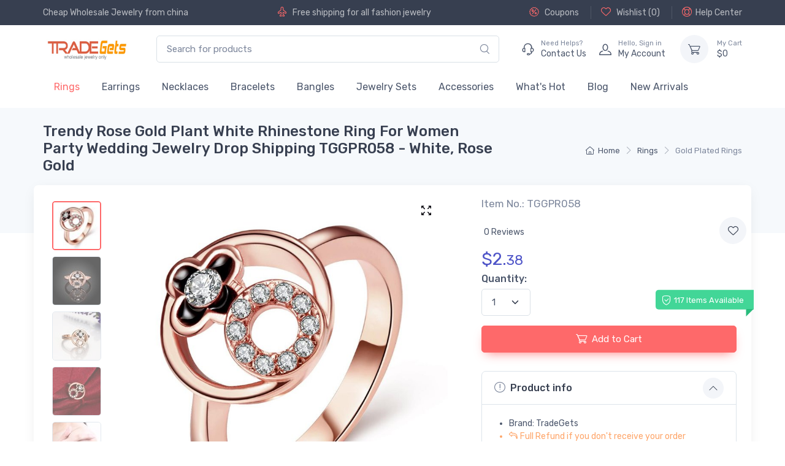

--- FILE ---
content_type: text/html;charset=UTF-8
request_url: https://www.tradegets.com/trendy-rose-gold-plant-white-rhinestone-ring-for-women-party-wedding-jewelry-drop-shipping-i-2565.html
body_size: 14521
content:
<!DOCTYPE html>
<html lang="en" >
<head>
    <meta charset="utf-8">
    <title>Wholesale Trendy Rose Gold Plant White Rhinestone Ring For Women Party Wedding Jewelry Drop Shipping TGGPR058</title>
    <meta name="keywords" content="wholesale trendy rose gold plant white rhinestone ring for women party wedding jewelry drop shipping, gold plated rings, tradegets"/>
    <meta name="description" content="Buy trendy rose gold plant white rhinestone ring for women party wedding jewelry drop shipping TGGPR058 with cheap price $2.38, Wholesale trendy rose gold plant white rhinestone ring for women party wedding jewelry drop shipping from china gold plated rings supplier online, best quality guarantee. Designed for online & offline retailers. Colors Include White, Rose Gold" />
    <meta name="author" content="TradeGets">
<meta name="viewport" content="width=device-width, initial-scale=1">
<meta name="ROBOTS" CONTENT="INDEX,FOLLOW">

<meta name="msapplication-TileColor" content="#ffffff">
<meta name="theme-color" content="#ffffff">

<!-- Favicon and Touch Icons-->

<link rel="apple-touch-icon" href="https://www.tradegets.com/themes/alicorn/images/TradeGets-touch-icon.png?99">
<link rel="icon" href="https://www.tradegets.com/themes/alicorn/images/favicon_TradeGets.ico?v=99" type="image/x-icon">
<link rel="shortcut icon" href="https://www.tradegets.com/themes/alicorn/images/favicon_TradeGets.ico?v=99"  />
<link rel="Bookmark" href="https://www.tradegets.com/themes/alicorn/images/favicon_TradeGets.ico?v=99">
<link rel="mask-icon" color="#fe6a6a" href="https://www.tradegets.com/themes/alicorn/images/safari-pinned-tab.svg">
<link rel="canonical" href="https://www.tradegets.com/trendy-rose-gold-plant-white-rhinestone-ring-for-women-party-wedding-jewelry-drop-shipping-i-2565.html" >

<link href="https://www.tradegets.com/themes/alicorn/assets/mycss/styles.min.css?v=99" media="screen" rel="stylesheet" >
 <style>
    @font-face {
        font-family: 'alicorn-icons';
        src: url("https://www.tradegets.com/themes/alicorn/assets/fonts/alicorn-icons.ttf") format("truetype"),
        url("https://www.tradegets.com/themes/alicorn/assets/fonts/alicorn-icons.woff") format("woff"),
        url("https://www.tradegets.com/themes/alicorn/assets/fonts/alicorn-icons.svg") format("svg");
        font-weight: normal;
        font-style: normal;
        font-display: swap;
    }
</style>
<link rel="preconnect" href="https://fonts.gstatic.com">
<link href="https://fonts.googleapis.com/css2?family=Rubik:wght@300;400;500&display=swap" rel="stylesheet">

    <meta property="og:type"          content="product" />
    <meta property="og:url"           content="https://www.tradegets.com/trendy-rose-gold-plant-white-rhinestone-ring-for-women-party-wedding-jewelry-drop-shipping-i-2565.html" />
    <meta property="og:title"         content="Wholesale Trendy Rose Gold Plant White Rhinestone Ring For Women Party Wedding Jewelry Drop Shipping TGGPR058 Only 2.38" />
    <meta property="og:description"   content="Buy trendy rose gold plant white rhinestone ring for women party wedding jewelry drop shipping TGGPR058 with cheap price $2.38, Wholesale trendy rose gold plant white rhinestone ring for women party wedding jewelry drop shipping from china gold plated rings supplier online, best quality guarantee. Designed for online & offline retailers. Colors Include White, Rose Gold" />
    <meta property="og:image"         content="https://www.tradegets.com/cdn_tgs/prod/rings/gpr/2565/wholesale-trendy-rose-gold-plant-white-rhinestone-ring-for-women-party-wedding-jewelry-drop-shipping-tggpr058_m.jpg" />

    <meta property="og:site_name" content="TradeGets">
    <meta property="product:price:amount" content="2.38" />
    <meta property="product:price:currency" content="USD" />
    <meta property="fb:app_id" content="369421036804519" />
    <meta name="twitter:card" content="Buy trendy rose gold plant white rhinestone ring for women party wedding jewelry drop shipping TGGPR058 with cheap price $2.38, Wholesale trendy rose gold plant white rhinestone ring for women party wedding jewelry drop shipping from china gold plated rings supplier online, best quality guarantee. Designed for online & offline retailers. Colors Include White, Rose Gold" />
    <meta name="twitter:site" content="@tradegets" />
    <meta name="twitter:creator" content="@TradeGets" />

</head>
<!-- Body-->
<body dec="productPage" class="handheld-toolbar-enabled" >

<!-- Navbar Store-->

<header class="shadow-sm">
    <!-- Topbar-->
    <div class="topbar topbar-dark bg-dark">
        <div class="container">
            <div class="topbar-text text-nowrap "><a class="topbar-link" href="/">Cheap Wholesale Jewelry</a> from china</div>
<div class="topbar-text hide-md">
<i class="alci-plane mt-n1"></i>
Free shipping for all fashion jewelry</div><div class=" ms-3 text-nowrap hide-md">

                <a class="topbar-link " rel="nofollow" title="Coupons"
                   href="https://www.tradegets.com/coupons.html"><i
                        class="alci-discount mt-n1"></i>
                    Coupons
                </a>



                <a class="topbar-link  ms-3 border-start border-light ps-3 " rel="nofollow" title="wishlist"
                   href="https://www.tradegets.com/myaccount.html?at=wishlist"><i
                        class="alci-heart mt-n1"></i>
                    Wishlist (<span id="wish-list-size">0</span>)
                </a>


                <a class="topbar-link  ms-3 border-start border-light ps-3 "
                   href="https://www.tradegets.com/help.html" title="Help"><i
                        class="alci-help mt-n1"></i>Help Center</a>

            </div>

        </div>
    </div>
    <!-- Remove "navbar-sticky" class to make navigation bar scrollable with the page.-->
    <div class="navbar-sticky bg-light">
        <div class="navbar navbar-expand-lg navbar-light">
            <div class="container">
               <a class="navbar-brand d-sm-none me-2" href="https://www.tradegets.com/" >
                    <img width="98" height="24"  src="/cdn_tgs/logo/tgs-tradegets-50.jpg" title="TradeGets" alt="TradeGets">
                    </a>

                <a href="https://www.tradegets.com/"  title="TradeGets" class="navbar-brand d-none d-sm-block me-3 flex-shrink-0">
                    <img width="145"  src="/cdn_tgs/logo/tgs-tradegets-50.jpg" title="TradeGets" alt="TradeGets">
                    </a>

                <!-- Search-->

                <div class="input-group d-none d-lg-flex mx-4">
                    <input class="form-control rounded-end pe-5" type="text" placeholder="Search for products" value="" name="keywords" id="keywords" >
                    <i class="alci-search position-absolute top-50 end-0 translate-middle-y text-muted fs-base me-3 hand alc-click-search" data-bs-target="#keywords"></i>
                </div>




                <!-- Toolbar-->

                <div class="navbar-toolbar d-flex flex-shrink-0 align-items-center">
                    <button class="navbar-toggler" aria-label="Menu" type="button" data-bs-toggle="collapse" data-bs-target="#navbarCollapse">
                        <span class="navbar-toggler-icon"></span></button>
                    <a class="navbar-tool navbar-stuck-toggler" href="#"><span
                            class="navbar-tool-tooltip">Expand menu</span>
                        <div class="navbar-tool-icon-box"><i class="navbar-tool-icon alci-menu"></i></div>
                    </a>

                    <a class="navbar-tool ms-1 ms-lg-0 me-n1 me-lg-2" title="contact us"  href="https://www.tradegets.com/contact-us.html" >
                        <div class="navbar-tool-icon-box"><i class="navbar-tool-icon alci-support"></i></div>
                        <div class="navbar-tool-text ms-n3">
                            <small>Need Helps?</small>
                            Contact Us
                        </div>
                    </a>

                    <a class="navbar-tool ms-1 ms-lg-0 me-n1 me-lg-2" href="https://www.tradegets.com/myaccount.html" title="my account">
                        <div class="navbar-tool-icon-box"><i class="navbar-tool-icon alci-user"></i></div>
                        <div class="navbar-tool-text ms-n3"  >
                            <small>Hello, <span class="login-user-name">Sign in</span></small>
                            My Account
                        </div>
                    </a>
                    <a class="navbar-tool  ms-3" title="shopping cart" href="https://www.tradegets.com/shoppingcart.html" rel="nofollow">
                        <div class="navbar-tool-icon-box bg-secondary "
                        ><span
                                class="navbar-tool-label cart-badge cart-item-qty" id="cartItemQty" ></span><i class="navbar-tool-icon alci-cart"></i>
                        </div>
                        <div class="navbar-tool-text" href="https://www.tradegets.com/shoppingcart.html"  rel="nofollow" >
                            <small>My Cart</small>
                            $<span id="cartTotal" class="cart-total">0</span>
                        </div>

                    </a>
                </div>


            </div>
        </div>

        <div class="navbar navbar-expand-lg navbar-light navbar-stuck-menu mt-n2 pt-0 pb-2">
            <div class="container">
                <div class="collapse navbar-collapse" id="navbarCollapse">
                    <!-- Search-->
                    <div class="input-group d-lg-none d-flex my-3">
                        <input class="form-control rounded-end pe-5" value="" name="keywords" id="mobile-keywords" type="text" placeholder="Search for products">
                        <i class="alci-search position-absolute top-50 end-0 translate-middle-y me-3 hand alc-click-search" data-bs-target="#mobile-keywords"></i>
                    </div>

                    <ul class="navbar-nav">
                        <li class="nav-item dropdown active">
                                    <a class="nav-link" href="https://www.tradegets.com/wholesale-rings-s-11.html" title="Wholesale Rings, Cheapest Fashion and Costume Rings - Tradegets.com" >
                                            Rings</a>
                                    <ul class="dropdown-menu">
                                            <li >
                                                    <a class="dropdown-item " title="Wholesale Silver Plated Rings, Fashion Costume Rings From China - Tradegets.com" href="https://www.tradegets.com/wholesale-silver-plated-rings-s-28.html" >Silver Plated Rings</a>
                                                </li>
                                            <li >
                                                    <a class="dropdown-item active" title="Wholesale Gold Plated Rings, Fashion Costume Rings From China - Tradegets.com" href="https://www.tradegets.com/wholesale-gold-plated-rings-s-29.html" >Gold Plated Rings</a>
                                                </li>
                                            <li >
                                                    <a class="dropdown-item " title="Wholesale Pearl Rings, Fashion Costume Rings From China - Tradegets.com" href="https://www.tradegets.com/wholesale-pearl-rings-s-30.html" >Pearl Rings</a>
                                                </li>
                                            <li >
                                                    <a class="dropdown-item " title="Wholesale Cubic Zirconia Rings, Fashion Costume Rings From China - Tradegets.com" href="https://www.tradegets.com/wholesale-cubic-zirconia-rings-s-32.html" >Cubic Zirconia Rings</a>
                                                </li>
                                            <li >
                                                    <a class="dropdown-item " title="Wholesale 925 Sterling Silver Rings, Fashion Costume Rings From China - Tradegets.com" href="https://www.tradegets.com/wholesale-925-sterling-silver-rings-s-31.html" >925 Sterling Silver Rings</a>
                                                </li>
                                            <li >
                                                    <a class="dropdown-item " title="Wholesale Vintege Rings, Fashion Costume Rings From China - Tradegets.com" href="https://www.tradegets.com/wholesale-vintege-rings-s-86.html" >Vintege Rings</a>
                                                </li>
                                            <li >
                                                    <a class="dropdown-item " title="Wholesale Stainless Steel Rings, Fashion Costume Rings From China - Tradegets.com" href="https://www.tradegets.com/wholesale-stainless-steel-rings-s-33.html" >Stainless Steel Rings</a>
                                                </li>
                                            <li >
                                                    <a class="dropdown-item " title="Wholesale Nature Stone Rings, Fashion Costume Rings From China - Tradegets.com" href="https://www.tradegets.com/wholesale-nature-stone-rings-s-111.html" >Nature Stone Rings</a>
                                                </li>
                                            </ul>
                                    </li>
                            <li class="nav-item dropdown ">
                                    <a class="nav-link" href="https://www.tradegets.com/wholesale-earrings-s-12.html" title="Wholesale Earrings, Discount Fashion & Costume  Earrings  Tradegets.com" >
                                            Earrings</a>
                                    <ul class="dropdown-menu">
                                            <li >
                                                    <a class="dropdown-item " title="Wholesale Silver Plated Stud Earrings, Fashion Costume Earrings From China - Tradegets.com" href="https://www.tradegets.com/wholesale-silver-plated-stud-earrings-s-36.html" >Silver Plated Stud Earrings</a>
                                                </li>
                                            <li >
                                                    <a class="dropdown-item " title="Wholesale Gold Plated Stud Earrings, Fashion Costume Earrings From China - Tradegets.com" href="https://www.tradegets.com/wholesale-gold-plated-stud-earrings-s-37.html" >Gold Plated Stud Earrings</a>
                                                </li>
                                            <li >
                                                    <a class="dropdown-item " title="Wholesale Pearl Earrings, Fashion Costume Earrings From China - Tradegets.com" href="https://www.tradegets.com/wholesale-pearl-earrings-s-38.html" >Pearl Earrings</a>
                                                </li>
                                            <li >
                                                    <a class="dropdown-item " title="Wholesale 925 Sterling Silver Earrings, Fashion Costume Earrings From China - Tradegets.com" href="https://www.tradegets.com/wholesale-925-sterling-silver-earrings-s-39.html" >925 Sterling Silver Earrings</a>
                                                </li>
                                            <li >
                                                    <a class="dropdown-item " title="Wholesale Hoop Earrings, Fashion Costume Earrings From China - Tradegets.com" href="https://www.tradegets.com/wholesale-hoop-earrings-s-40.html" >Hoop Earrings</a>
                                                </li>
                                            <li >
                                                    <a class="dropdown-item " title="Wholesale Silver Plated Dangle Earrings, Fashion Costume Earrings From China - Tradegets.com" href="https://www.tradegets.com/wholesale-silver-plated-dangle-earrings-s-41.html" >Silver Plated Dangle Earrings</a>
                                                </li>
                                            <li >
                                                    <a class="dropdown-item " title="Wholesale Gold Plated Dangle Earrings, Fashion Costume Earrings From China - Tradegets.com" href="https://www.tradegets.com/wholesale-gold-plated-dangle-earrings-s-42.html" >Gold Plated Dangle Earrings</a>
                                                </li>
                                            <li >
                                                    <a class="dropdown-item " title="Wholesale Clip Earrings, Fashion Costume Earrings From China - Tradegets.com" href="https://www.tradegets.com/wholesale-clip-earrings-s-43.html" >Clip Earrings</a>
                                                </li>
                                            <li >
                                                    <a class="dropdown-item " title="Wholesale Nature Stone Earrings, Fashion Costume Earrings From China - Tradegets.com" href="https://www.tradegets.com/wholesale-nature-stone-earrings-s-112.html" >Nature Stone Earrings</a>
                                                </li>
                                            <li >
                                                    <a class="dropdown-item " title="Wholesale Vintage Earrings, Fashion Costume Earrings From China - Tradegets.com" href="https://www.tradegets.com/earrings/vintage-earrings-s-113.html" >Vintage Earrings</a>
                                                </li>
                                            </ul>
                                    </li>
                            <li class="nav-item dropdown ">
                                    <a class="nav-link" href="https://www.tradegets.com/wholesale-necklaces-s-14.html" title="Wholesale Fashion Necklaces & Trendy Pendants, Cheap Costume Necklaces" >
                                            Necklaces</a>
                                    <ul class="dropdown-menu">
                                            <li >
                                                    <a class="dropdown-item " title="Wholesale Gold Plated Necklaces, Fashion Costume Necklaces From China - Tradegets.com" href="https://www.tradegets.com/wholesale-gold-plated-necklaces-s-49.html" >Gold Plated Necklaces</a>
                                                </li>
                                            <li >
                                                    <a class="dropdown-item " title="Wholesale Silver Plated Necklaces, Fashion Costume Necklaces From China - Tradegets.com" href="https://www.tradegets.com/wholesale-silver-plated-necklaces-s-48.html" >Silver Plated Necklaces</a>
                                                </li>
                                            <li >
                                                    <a class="dropdown-item " title="Wholesale Nature Stone Pendants, Fashion Costume Necklaces From China - Tradegets.com" href="https://www.tradegets.com/wholesale-nature-stone-pendants-s-52.html" >Nature Stone Pendants</a>
                                                </li>
                                            <li >
                                                    <a class="dropdown-item " title="Wholesale Pearl Pendants, Fashion Costume Necklaces From China - Tradegets.com" href="https://www.tradegets.com/wholesale-pearl-pendants-s-50.html" >Pearl Pendants</a>
                                                </li>
                                            <li >
                                                    <a class="dropdown-item " title="Wholesale Luminous Pendants, Fashion Costume Necklaces From China - Tradegets.com" href="https://www.tradegets.com/wholesale-luminous-pendants-s-51.html" >Luminous Pendants</a>
                                                </li>
                                            <li >
                                                    <a class="dropdown-item " title="Wholesale Cubic Zirconia Necklaces, Fashion Costume Necklaces From China - Tradegets.com" href="https://www.tradegets.com/wholesale-cubic-zirconia-necklaces-s-53.html" >Cubic Zirconia Necklaces</a>
                                                </li>
                                            <li >
                                                    <a class="dropdown-item " title="Wholesale Chain Nceklaces, Fashion Costume Necklaces From China - Tradegets.com" href="https://www.tradegets.com/wholesale-chain-nceklaces-s-55.html" >Chain Nceklaces</a>
                                                </li>
                                            <li >
                                                    <a class="dropdown-item " title="Wholesale Silicone Necklaces, Fashion Costume Necklaces From China - Tradegets.com" href="https://www.tradegets.com/wholesale-silicone-necklaces-s-79.html" >Silicone Necklaces</a>
                                                </li>
                                            <li >
                                                    <a class="dropdown-item " title="Wholesale 925 Sterling Silver Necklaces, Fashion Costume Necklaces From China - Tradegets.com" href="https://www.tradegets.com/wholesale-925-sterling-silver-necklaces-s-56.html" >925 Sterling Silver Necklaces</a>
                                                </li>
                                            <li >
                                                    <a class="dropdown-item " title="Wholesale Silver Plated Pendants, Fashion Costume Necklaces From China - Tradegets.com" href="https://www.tradegets.com/wholesale-silver-plated-pendants-s-99.html" >Silver Plated Pendants</a>
                                                </li>
                                            <li >
                                                    <a class="dropdown-item " title="Wholesale Stainless Steel Necklaces, Fashion Costume Necklaces From China - Tradegets.com" href="https://www.tradegets.com/wholesale-stainless-steel-necklaces-s-69.html" >Stainless Steel Necklaces</a>
                                                </li>
                                            <li >
                                                    <a class="dropdown-item " title="Wholesale Vintage Necklaces, Fashion Costume Necklaces From China - Tradegets.com" href="https://www.tradegets.com/necklaces/vintage-necklaces-s-114.html" >Vintage Necklaces</a>
                                                </li>
                                            </ul>
                                    </li>
                            <li class="nav-item dropdown ">
                                    <a class="nav-link" href="https://www.tradegets.com/wholesale-bracelets-s-13.html" title="Wholesale Bracelets, Costume and Fashion Bracelets From Manufacturer - Tradegets.com" >
                                            Bracelets</a>
                                    <ul class="dropdown-menu">
                                            <li >
                                                    <a class="dropdown-item " title="Wholesale Silver Plated Bracelets, Fashion Costume Bracelets From China - Tradegets.com" href="https://www.tradegets.com/wholesale-silver-plated-bracelets-s-59.html" >Silver Plated Bracelets</a>
                                                </li>
                                            <li >
                                                    <a class="dropdown-item " title="Wholesale Gold Plated Bracelets, Fashion Costume Bracelets From China - Tradegets.com" href="https://www.tradegets.com/wholesale-gold-plated-bracelets-s-61.html" >Gold Plated Bracelets</a>
                                                </li>
                                            <li >
                                                    <a class="dropdown-item " title="Wholesale Beads Bracelets, Fashion Costume Bracelets From China - Tradegets.com" href="https://www.tradegets.com/wholesale-beads-bracelets-s-62.html" >Beads Bracelets</a>
                                                </li>
                                            <li >
                                                    <a class="dropdown-item " title="Wholesale 925 Sterling Silver Bracelets, Fashion Costume Bracelets From China - Tradegets.com" href="https://www.tradegets.com/wholesale-925-sterling-silver-bracelets-s-63.html" >925 Sterling Silver Bracelets</a>
                                                </li>
                                            <li >
                                                    <a class="dropdown-item " title="Wholesale Luminous Bracelets, Fashion Costume Bracelets From China - Tradegets.com" href="https://www.tradegets.com/wholesale-luminous-bracelets-s-64.html" >Luminous Bracelets</a>
                                                </li>
                                            <li >
                                                    <a class="dropdown-item " title="Wholesale Leather Bracelets, Fashion Costume Bracelets From China - Tradegets.com" href="https://www.tradegets.com/wholesale-leather-bracelets-s-65.html" >Leather Bracelets</a>
                                                </li>
                                            <li >
                                                    <a class="dropdown-item " title="Wholesale Anklets, Fashion Costume Bracelets From China - Tradegets.com" href="https://www.tradegets.com/wholesale-anklets-s-66.html" >Anklets</a>
                                                </li>
                                            <li >
                                                    <a class="dropdown-item " title="Wholesale Nature Stone Bracelets, Fashion Costume Bracelets From China - Tradegets.com" href="https://www.tradegets.com/wholesale-nature-stone-bracelets-s-67.html" >Nature Stone Bracelets</a>
                                                </li>
                                            <li >
                                                    <a class="dropdown-item " title="Wholesale Stainless steel Magnetic Bracelets, Fashion Costume Bracelets From China - Tradegets.com" href="https://www.tradegets.com/wholesale-stainless-steel-magnetic-bracelets-s-60.html" >Stainless steel Magnetic Bracelets</a>
                                                </li>
                                            <li >
                                                    <a class="dropdown-item " title="Wholesale Crystal Bracelets, Fashion Costume Bracelets From China - Tradegets.com" href="https://www.tradegets.com/wholesale-crystal-bracelets-s-82.html" >Crystal Bracelets</a>
                                                </li>
                                            <li >
                                                    <a class="dropdown-item " title="Wholesale Vintage Bracelets, Fashion Costume Bracelets From China - Tradegets.com" href="https://www.tradegets.com/bracelets/vintage-bracelets-s-115.html" >Vintage Bracelets</a>
                                                </li>
                                            </ul>
                                    </li>
                            <li class="nav-item dropdown ">
                                    <a class="nav-link" href="https://www.tradegets.com/wholesale-bangles-s-15.html" title="Wholesale Bangle, Best Quality Fashion Costume Bangle with Discount - Tradegets.com" >
                                            Bangles</a>
                                    <ul class="dropdown-menu">
                                            <li >
                                                    <a class="dropdown-item " title="Wholesale Silver Plated Bangles, Fashion Costume Bangles From China - Tradegets.com" href="https://www.tradegets.com/wholesale-silver-plated-bangles-s-73.html" >Silver Plated Bangles</a>
                                                </li>
                                            <li >
                                                    <a class="dropdown-item " title="Wholesale Gold Plated Bangles, Fashion Costume Bangles From China - Tradegets.com" href="https://www.tradegets.com/wholesale-gold-plated-bangles-s-74.html" >Gold Plated Bangles</a>
                                                </li>
                                            <li >
                                                    <a class="dropdown-item " title="Wholesale Real Sterling Silver Bangles, Fashion Costume Bangles From China - Tradegets.com" href="https://www.tradegets.com/wholesale-real-sterling-silver-bangles-s-75.html" >Real Sterling Silver Bangles</a>
                                                </li>
                                            </ul>
                                    </li>
                            <li class="nav-item dropdown ">
                                    <a class="nav-link" href="https://www.tradegets.com/wholesale-jewelry-sets-s-17.html" title="Wholesale Wedding Jewelry Sets, Fashion Costume Bridal Jewelry Sets  - Tradegets.com" >
                                            Jewelry Sets</a>
                                    <ul class="dropdown-menu">
                                            <li >
                                                    <a class="dropdown-item " title="Wholesale Silver Plated Jewelry Set, Fashion Costume Jewelry Sets From China - Tradegets.com" href="https://www.tradegets.com/wholesale-silver-plated-jewelry-set-s-101.html" >Silver Plated Jewelry Set</a>
                                                </li>
                                            <li >
                                                    <a class="dropdown-item " title="Wholesale Gold Plated Jewelry Set, Fashion Costume Jewelry Sets From China - Tradegets.com" href="https://www.tradegets.com/wholesale-gold-plated-jewelry-set-s-103.html" >Gold Plated Jewelry Set</a>
                                                </li>
                                            <li >
                                                    <a class="dropdown-item " title="Wholesale Pearl Jewelry Set, Fashion Costume Jewelry Sets From China - Tradegets.com" href="https://www.tradegets.com/wholesale-pearl-jewelry-set-s-104.html" >Pearl Jewelry Set</a>
                                                </li>
                                            <li >
                                                    <a class="dropdown-item " title="Wholesale CZ Jewelry Set, Fashion Costume Jewelry Sets From China - Tradegets.com" href="https://www.tradegets.com/wholesale-cz-jewelry-set-s-105.html" >CZ Jewelry Set</a>
                                                </li>
                                            </ul>
                                    </li>
                            <li class="nav-item dropdown ">
                                    <a class="nav-link" href="https://www.tradegets.com/wholesale-accessories-s-89.html" title="Wholesale Fashion  Costume Accessories With Cheap Price  - Tradegets.com" >
                                            Accessories</a>
                                    <ul class="dropdown-menu">
                                            <li >
                                                    <a class="dropdown-item " title="Wholesale Jewelry gift bags, Fashion Costume Accessories From China - Tradegets.com" href="https://www.tradegets.com/wholesale-jewelry-gift-bags-s-98.html" >Jewelry gift bags</a>
                                                </li>
                                            <li >
                                                    <a class="dropdown-item " title="Wholesale Beads, DIY Jewelry From China" href="https://www.tradegets.com/wholesale-beads-s-18.html" >Beads</a>
                                                </li>
                                            </ul>
                                    </li>
                            <li class="nav-item dropdown ">
                                <a class="nav-link dropdown-toggle" href="https://www.tradegets.com/whats-hot-v-1.html" title="What's Hot" >
                                        What's Hot</a>
                                <ul class="dropdown-menu">
                                        <li >
                                                <a class="dropdown-item " href="https://www.tradegets.com/wholesale-vintage-jewelry-v-2.html" title="Wholesale Vintage Jewelry From China" >Vintage Jewelry</a>
                                            </li>
                                        </ul>
                                </li>
                        <li class="nav-item  ">
                            <a class="nav-link " href="https://www.tradegets.com/blog.html" title="Blog"  >
                                Blog
                            </a>
                        </li>

                        <li class="nav-item  ">
                            <a class="nav-link " href="https://www.tradegets.com/new-arrivals.html" title="New Arrivals"  >
                                New Arrivals
                            </a>
                        </li>

                    </ul>

                </div>
            </div>
        </div>
    </div>
</header>


<!-- Page Title-->
<div class="page-title-overlap bg-secondary pt-2">
    <div class="container d-lg-flex justify-content-between align-items-center py-2 py-lg-3">
        <div class="order-lg-2 mb-3 mb-lg-0 pt-lg-2 col-lg-4">
            <nav aria-label="breadcrumb">
    <ol class="breadcrumb   flex-lg-nowrap justify-content-center justify-content-lg-end">
        <li class="breadcrumb-item"><a class="text-nowrap" href="https://www.tradegets.com/" title="Home"><i class="alci-home"></i>Home</a></li>
        <li class="breadcrumb-item text-nowrap "    ><a  href="https://www.tradegets.com/wholesale-rings-s-11.html" title="Wholesale Rings, Cheapest Fashion and Costume Rings - Tradegets.com">Rings</a></li>
        <li class="breadcrumb-item text-nowrap active"  aria-current="page"  ><a  href="https://www.tradegets.com/wholesale-gold-plated-rings-s-29.html" title="Wholesale Gold Plated Rings, Fashion Costume Rings From China - Tradegets.com">Gold Plated Rings</a></li>
        </ol>
</nav>


</div>
        <div class="order-lg-1 pe-lg-4 text-center text-lg-start">
            <h1 class="h4 mb-0">Trendy Rose Gold Plant White Rhinestone Ring For Women Party Wedding Jewelry Drop Shipping TGGPR058 - White, Rose Gold</h1>
        </div>
    </div>
</div>
<!-- Page Content-->
<div class="container px-0">
    <!-- Gallery + details-->
    <div class="bg-light shadow-lg rounded-3 px-0 px-md-4 py-0 py-md-3 mb-5">
         <div class="row g-0">
    <!-- Product gallery-->
    <div class="col-lg-7 col-xxl-8 pe-lg-0">

        <div class="product-gallery  px-1">
            <div class="product-gallery-preview  mt-0 alc-preview-item order-sm-2">
                <div class="product-gallery-preview-item alc-preview-item active" id="first-image">

                    <a class="gallery-link fixed-size prod-preview-item" href="/cdn_tgs/prod/rings/gpr/2565/wholesale-trendy-rose-gold-plant-white-rhinestone-ring-for-women-party-wedding-jewelry-drop-shipping-tggpr058.jpg" tabindex="0" data-exthumbimage="/cdn_tgs/prod/rings/gpr/2565/wholesale-trendy-rose-gold-plant-white-rhinestone-ring-for-women-party-wedding-jewelry-drop-shipping-tggpr058_t.jpg" ><i class="alci-full-screen"></i></a>

                        <img  alt="Wholesale Trendy Rose Gold Plant White Rhinestone Ring For Women Party Wedding Jewelry Drop Shipping TGGPR058" title="Wholesale Trendy Rose Gold Plant White Rhinestone Ring For Women Party Wedding Jewelry Drop Shipping TGGPR058" src="/cdn_tgs/prod/rings/gpr/2565/wholesale-trendy-rose-gold-plant-white-rhinestone-ring-for-women-party-wedding-jewelry-drop-shipping-tggpr058_m.jpg"  class=" lbg" data-zoom="/cdn_tgs/prod/rings/gpr/2565/wholesale-trendy-rose-gold-plant-white-rhinestone-ring-for-women-party-wedding-jewelry-drop-shipping-tggpr058.jpg" id="first-image-inner"><div class=""></div>
                    </div>

                <div class="product-gallery-preview-item alc-preview-item " id="m11826">

                        <a class="gallery-link fixed-size prod-preview-item" href="/cdn_tgs/prod-m/rings/gpr/2565/wholesale-trendy-rose-gold-plant-white-rhinestone-ring-for-women-party-wedding-jewelry-drop-shipping-tggpr058-0.jpg" tabindex="0" data-exthumbimage="/cdn_tgs/prod-m/rings/gpr/2565/wholesale-trendy-rose-gold-plant-white-rhinestone-ring-for-women-party-wedding-jewelry-drop-shipping-tggpr058-0_s.jpg" ><i class="alci-full-screen"></i></a>

                        <img  alt="Wholesale Trendy Rose Gold Plant White Rhinestone Ring For Women Party Wedding Jewelry Drop Shipping TGGPR058 0" title="Wholesale Trendy Rose Gold Plant White Rhinestone Ring For Women Party Wedding Jewelry Drop Shipping TGGPR058 0" src="/cdn_tgs/prod-m/rings/gpr/2565/wholesale-trendy-rose-gold-plant-white-rhinestone-ring-for-women-party-wedding-jewelry-drop-shipping-tggpr058-0_m.jpg"  class=" lbg preview-img" data-zoom="/cdn_tgs/prod-m/rings/gpr/2565/wholesale-trendy-rose-gold-plant-white-rhinestone-ring-for-women-party-wedding-jewelry-drop-shipping-tggpr058-0.jpg" ></div>
                <div class="product-gallery-preview-item alc-preview-item " id="m11827">

                        <a class="gallery-link fixed-size prod-preview-item" href="/cdn_tgs/prod-m/rings/gpr/2565/wholesale-trendy-rose-gold-plant-white-rhinestone-ring-for-women-party-wedding-jewelry-drop-shipping-tggpr058-1.jpg" tabindex="0" data-exthumbimage="/cdn_tgs/prod-m/rings/gpr/2565/wholesale-trendy-rose-gold-plant-white-rhinestone-ring-for-women-party-wedding-jewelry-drop-shipping-tggpr058-1_s.jpg" ><i class="alci-full-screen"></i></a>

                        <img  alt="Wholesale Trendy Rose Gold Plant White Rhinestone Ring For Women Party Wedding Jewelry Drop Shipping TGGPR058 1" title="Wholesale Trendy Rose Gold Plant White Rhinestone Ring For Women Party Wedding Jewelry Drop Shipping TGGPR058 1" src="/cdn_tgs/prod-m/rings/gpr/2565/wholesale-trendy-rose-gold-plant-white-rhinestone-ring-for-women-party-wedding-jewelry-drop-shipping-tggpr058-1_m.jpg"  class=" lbg preview-img" data-zoom="/cdn_tgs/prod-m/rings/gpr/2565/wholesale-trendy-rose-gold-plant-white-rhinestone-ring-for-women-party-wedding-jewelry-drop-shipping-tggpr058-1.jpg" ></div>
                <div class="product-gallery-preview-item alc-preview-item " id="m11828">

                        <a class="gallery-link fixed-size prod-preview-item" href="/cdn_tgs/prod-m/rings/gpr/2565/wholesale-trendy-rose-gold-plant-white-rhinestone-ring-for-women-party-wedding-jewelry-drop-shipping-tggpr058-2.jpg" tabindex="0" data-exthumbimage="/cdn_tgs/prod-m/rings/gpr/2565/wholesale-trendy-rose-gold-plant-white-rhinestone-ring-for-women-party-wedding-jewelry-drop-shipping-tggpr058-2_s.jpg" ><i class="alci-full-screen"></i></a>

                        <img  alt="Wholesale Trendy Rose Gold Plant White Rhinestone Ring For Women Party Wedding Jewelry Drop Shipping TGGPR058 2" title="Wholesale Trendy Rose Gold Plant White Rhinestone Ring For Women Party Wedding Jewelry Drop Shipping TGGPR058 2" src="/cdn_tgs/prod-m/rings/gpr/2565/wholesale-trendy-rose-gold-plant-white-rhinestone-ring-for-women-party-wedding-jewelry-drop-shipping-tggpr058-2_m.jpg"  class=" lbg preview-img" data-zoom="/cdn_tgs/prod-m/rings/gpr/2565/wholesale-trendy-rose-gold-plant-white-rhinestone-ring-for-women-party-wedding-jewelry-drop-shipping-tggpr058-2.jpg" ></div>
                <div class="product-gallery-preview-item alc-preview-item " id="m11829">

                        <a class="gallery-link fixed-size prod-preview-item" href="/cdn_tgs/prod-m/rings/gpr/2565/wholesale-trendy-rose-gold-plant-white-rhinestone-ring-for-women-party-wedding-jewelry-drop-shipping-tggpr058-3.jpg" tabindex="0" data-exthumbimage="/cdn_tgs/prod-m/rings/gpr/2565/wholesale-trendy-rose-gold-plant-white-rhinestone-ring-for-women-party-wedding-jewelry-drop-shipping-tggpr058-3_s.jpg" ><i class="alci-full-screen"></i></a>

                        <img  alt="Wholesale Trendy Rose Gold Plant White Rhinestone Ring For Women Party Wedding Jewelry Drop Shipping TGGPR058 3" title="Wholesale Trendy Rose Gold Plant White Rhinestone Ring For Women Party Wedding Jewelry Drop Shipping TGGPR058 3" src="/cdn_tgs/prod-m/rings/gpr/2565/wholesale-trendy-rose-gold-plant-white-rhinestone-ring-for-women-party-wedding-jewelry-drop-shipping-tggpr058-3_m.jpg"  class=" lbg preview-img" data-zoom="/cdn_tgs/prod-m/rings/gpr/2565/wholesale-trendy-rose-gold-plant-white-rhinestone-ring-for-women-party-wedding-jewelry-drop-shipping-tggpr058-3.jpg" ></div>
                <div class="product-gallery-preview-item alc-preview-item " id="m11830">

                        <a class="gallery-link fixed-size prod-preview-item" href="/cdn_tgs/prod-m/rings/gpr/2565/wholesale-trendy-rose-gold-plant-white-rhinestone-ring-for-women-party-wedding-jewelry-drop-shipping-tggpr058-4.jpg" tabindex="0" data-exthumbimage="/cdn_tgs/prod-m/rings/gpr/2565/wholesale-trendy-rose-gold-plant-white-rhinestone-ring-for-women-party-wedding-jewelry-drop-shipping-tggpr058-4_s.jpg" ><i class="alci-full-screen"></i></a>

                        <img  alt="Wholesale Trendy Rose Gold Plant White Rhinestone Ring For Women Party Wedding Jewelry Drop Shipping TGGPR058 4" title="Wholesale Trendy Rose Gold Plant White Rhinestone Ring For Women Party Wedding Jewelry Drop Shipping TGGPR058 4" src="/cdn_tgs/prod-m/rings/gpr/2565/wholesale-trendy-rose-gold-plant-white-rhinestone-ring-for-women-party-wedding-jewelry-drop-shipping-tggpr058-4_m.jpg"  class=" lbg preview-img" data-zoom="/cdn_tgs/prod-m/rings/gpr/2565/wholesale-trendy-rose-gold-plant-white-rhinestone-ring-for-women-party-wedding-jewelry-drop-shipping-tggpr058-4.jpg" ></div>
                </div>
            <div class="product-gallery-thumblist order-sm-1 gallery-video">
                <a class="product-gallery-thumblist-item active " href="#first-image">
                    <img  alt="Wholesale Trendy Rose Gold Plant White Rhinestone Ring For Women Party Wedding Jewelry Drop Shipping TGGPR058" title="Wholesale Trendy Rose Gold Plant White Rhinestone Ring For Women Party Wedding Jewelry Drop Shipping TGGPR058" src="/cdn_tgs/prod/rings/gpr/2565/wholesale-trendy-rose-gold-plant-white-rhinestone-ring-for-women-party-wedding-jewelry-drop-shipping-tggpr058_t.jpg"  ></a>
                <a class="product-gallery-thumblist-item " href="#m11826">
                        <img  alt="Wholesale Trendy Rose Gold Plant White Rhinestone Ring For Women Party Wedding Jewelry Drop Shipping TGGPR058 0 small" title="Wholesale Trendy Rose Gold Plant White Rhinestone Ring For Women Party Wedding Jewelry Drop Shipping TGGPR058 0 small" src="/cdn_tgs/prod-m/rings/gpr/2565/wholesale-trendy-rose-gold-plant-white-rhinestone-ring-for-women-party-wedding-jewelry-drop-shipping-tggpr058-0_s.jpg"  ></a>
                <a class="product-gallery-thumblist-item " href="#m11827">
                        <img  alt="Wholesale Trendy Rose Gold Plant White Rhinestone Ring For Women Party Wedding Jewelry Drop Shipping TGGPR058 1 small" title="Wholesale Trendy Rose Gold Plant White Rhinestone Ring For Women Party Wedding Jewelry Drop Shipping TGGPR058 1 small" src="/cdn_tgs/prod-m/rings/gpr/2565/wholesale-trendy-rose-gold-plant-white-rhinestone-ring-for-women-party-wedding-jewelry-drop-shipping-tggpr058-1_s.jpg"  ></a>
                <a class="product-gallery-thumblist-item " href="#m11828">
                        <img  alt="Wholesale Trendy Rose Gold Plant White Rhinestone Ring For Women Party Wedding Jewelry Drop Shipping TGGPR058 2 small" title="Wholesale Trendy Rose Gold Plant White Rhinestone Ring For Women Party Wedding Jewelry Drop Shipping TGGPR058 2 small" src="/cdn_tgs/prod-m/rings/gpr/2565/wholesale-trendy-rose-gold-plant-white-rhinestone-ring-for-women-party-wedding-jewelry-drop-shipping-tggpr058-2_s.jpg"  ></a>
                <a class="product-gallery-thumblist-item " href="#m11829">
                        <img  alt="Wholesale Trendy Rose Gold Plant White Rhinestone Ring For Women Party Wedding Jewelry Drop Shipping TGGPR058 3 small" title="Wholesale Trendy Rose Gold Plant White Rhinestone Ring For Women Party Wedding Jewelry Drop Shipping TGGPR058 3 small" src="/cdn_tgs/prod-m/rings/gpr/2565/wholesale-trendy-rose-gold-plant-white-rhinestone-ring-for-women-party-wedding-jewelry-drop-shipping-tggpr058-3_s.jpg"  ></a>
                <a class="product-gallery-thumblist-item " href="#m11830">
                        <img  alt="Wholesale Trendy Rose Gold Plant White Rhinestone Ring For Women Party Wedding Jewelry Drop Shipping TGGPR058 4 small" title="Wholesale Trendy Rose Gold Plant White Rhinestone Ring For Women Party Wedding Jewelry Drop Shipping TGGPR058 4 small" src="/cdn_tgs/prod-m/rings/gpr/2565/wholesale-trendy-rose-gold-plant-white-rhinestone-ring-for-women-party-wedding-jewelry-drop-shipping-tggpr058-4_s.jpg"  ></a>
                </div>
        </div>



    </div>
    <!-- Product details-->
    <div class="col-lg-5 col-xxl-4 pt-4 pt-lg-0 px-4 px-md-0">
        <div class="product-details ms-auto pb-3">
            <h3 class="h6 text-muted fw-normal">Item No.: TGGPR058</h3>
            <div class="d-flex justify-content-between align-items-center mb-2"><a href="#reviews"
                                                                                   data-scroll>
                <span class="d-inline-block fs-sm text-body align-middle mt-1 ms-1">0 Reviews</span></a>
                <button class="btn-wishlist me-0 me-lg-n3 add-to-wish-list" data-product-id="2565"  type="button" data-bs-toggle="tooltip" title=""
                        data-original-title="Add to wishlist"><i class="alci-heart"></i></button>
            </div>
            <div class="mb-1"><span class="h3 fw-normal text-accent me-1">$<span id="price" data-discount="0"  data-price="2.38" >2.<small>38</small></span></span>
                </div>

            <div id="sku-spec" class="sku-spec-area" data-product-id="2565">

                <div class="invalid-feedback" id="sku-invalid-info">Please provide a valid .</div>
            </div>

            <div class="mb-grid-gutter" >
                <div class="mb-3 ">
                    <div class="d-flex justify-content-between align-items-center pb-1">
                        <label class="fw-medium" for="quantity">Quantity:</label>
                    </div>
                    <div class="position-relative">
                        <select class="form-select me-3" style="width: 5rem;" id="quantity"  >
                            <option value="1" selected>1</option>
                            <option value="2" >2</option>
                            <option value="3" >3</option>
                            <option value="4" >4</option>
                            <option value="5" >5</option>
                            <option value="6" >6</option>
                            <option value="7" >7</option>
                            <option value="8" >8</option>
                            <option value="9" >9</option>
                            <option value="10" >10</option>
                            <option value="11" >11</option>
                            <option value="12" >12</option>
                            <option value="13" >13</option>
                            <option value="14" >14</option>
                            <option value="15" >15</option>
                            <option value="16" >16</option>
                            <option value="17" >17</option>
                            <option value="18" >18</option>
                            <option value="19" >19</option>
                            <option value="20" >20</option>
                            <option value="25" >25</option>
                            <option value="30" >30</option>
                            <option value="35" >35</option>
                            <option value="40" >40</option>
                            <option value="45" >45</option>
                            <option value="50" >50</option>
                            <option value="60" >60</option>
                            <option value="70" >70</option>
                            <option value="80" >80</option>
                            <option value="90" >90</option>
                            <option value="100" >100</option>
                            <option value="200" >200</option>
                            <option value="300" >300</option>
                            <option value="400" >400</option>
                            <option value="500" >500</option>
                        </select>
                        <div class="product-badge product-available mt-n1" id="product-stock">
                            <i class="alci-security-check"></i>117 Items Available
                        </div>

                    </div>

                </div>
                <div class="mb-3 d-flex align-items-center">
                    <button id="add_to_cart" class="btn btn-primary btn-shadow d-block w-100" type="button" ><i
                            class="alci-cart fs-lg me-2"></i>Add to Cart
                    </button>
                </div>
            </div>
            <!-- Product panels-->
            <div class="accordion mb-4" id="productPanels">
                <div class="accordion-item">
                    <h3 class="accordion-header"><a class="accordion-button" href="#productInfo" role="button" data-bs-toggle="collapse" aria-expanded="true" aria-controls="productInfo"><i class="alci-announcement text-muted fs-lg align-middle mt-n1 me-2"></i>Product info</a></h3>
                    <div class="accordion-collapse collapse show" id="productInfo" data-bs-parent="#productPanels">


                        <div class="accordion-body">
                            <ul class="fs-sm ps-4 mb-0">
                                <li>Brand: TradeGets</li>
                                <li class="text-warning"><i class="alci-reply  me-1"></i>Full Refund if you don't receive your order</li>
                                <li class="text-success"><i class="alci-check  me-1"></i>Refund or Keep items not 100% satisfied</li>
                            </ul>
                        </div>
                    </div>
                </div>
                <div class="accordion-item">
                    <h3 class="accordion-header"><a class="accordion-button collapsed" href="#shippingOptions" role="button" data-bs-toggle="collapse" aria-expanded="true" aria-controls="shippingOptions"><i class="alci-delivery text-muted lead align-middle mt-n1 me-2"></i>Shipping options</a></h3>
                    <div class="accordion-collapse collapse" id="shippingOptions" data-bs-parent="#productPanels">
                        <div class="accordion-body fs-sm">
                            <div class="d-flex justify-content-between border-bottom pb-2">
                                <div>
                                    <div class="fw-semibold text-dark">ePacket</div>
                                    <div class="fs-sm text-muted">10-30 working days</div>
                                </div>
                                <div></div>
                                <div class="text-end">
                                    <div>$0.00</div>
                                    <div class="fs-sm text-muted">Free Shipping</div>
                                </div>
                            </div>
                            <div class="d-flex justify-content-between border-bottom py-2">
                                <div >
                                    <div class="fw-semibold text-dark">DHL shipping</div>
                                    <div class="fs-sm text-muted">4 - 7 days</div>
                                </div>
                                <div class="text-end">
                                    <div>$19.00</div>
                                    <div class="fs-sm text-muted">Per order</div>
                                </div>

                            </div>
                        </div>
                    </div>
                </div>
            </div>
            <!-- Sharing-->

            <label class="form-label d-inline-block align-middle my-2 me-3">Share:</label>
   <a class="btn-share btn-facebook me-2 my-2 " href="https://www.facebook.com/sharer/sharer.php?u=https%3A%2F%2Fwww.tradegets.com%2Ftrendy-rose-gold-plant-white-rhinestone-ring-for-women-party-wedding-jewelry-drop-shipping-i-2565.html"><i class="alci-facebook"></i></a>
       <a class="btn-share btn-twitter me-2 my-2" href="https://twitter.com/share?url=https%3A%2F%2Fwww.tradegets.com%2Ftrendy-rose-gold-plant-white-rhinestone-ring-for-women-party-wedding-jewelry-drop-shipping-i-2565.html&text=Wholesale+Trendy+Rose+Gold+Plant+White+Rhinestone+Ring+For+Women+Party+Wedding+Jewelry+Drop+Shipping+TGGPR058+Only+2.38&via=tradegets"><i class="alci-twitter"></i></a>
       <a class="btn-social bs-pinterest bs-sm me-2 my-2" href="https://pinterest.com/pin/create/button/?url=https%3A%2F%2Fwww.tradegets.com%2Ftrendy-rose-gold-plant-white-rhinestone-ring-for-women-party-wedding-jewelry-drop-shipping-i-2565.html&description=Wholesale+Trendy+Rose+Gold+Plant+White+Rhinestone+Ring+For+Women+Party+Wedding+Jewelry+Drop+Shipping+TGGPR058+Only+2.38"><i class="alci-pinterest"></i></a>
       <a class="btn-social bs-linkedin  bs-sm my-2" href="https://www.linkedin.com/shareArticle?mini=true&url=https%3A%2F%2Fwww.tradegets.com%2Ftrendy-rose-gold-plant-white-rhinestone-ring-for-women-party-wedding-jewelry-drop-shipping-i-2565.html&title=Wholesale+Trendy+Rose+Gold+Plant+White+Rhinestone+Ring+For+Women+Party+Wedding+Jewelry+Drop+Shipping+TGGPR058+Only+2.38&summary=Buy+trendy+rose+gold+plant+white+rhinestone+ring+for+women+party+wedding+jewelry+drop+shipping+TGGPR058+with+cheap+price+%242.38%2C+Wholesale+trendy+rose+gold+plant+white+rhinestone+ring+for+women+party+wedding+jewelry+drop+shipping+from+china+gold+plated+rings+supplier+online%2C+best+quality+guarantee.+Designed+for+online+%26+offline+retailers.+Colors+Include+White%2C+Rose+Gold"><i class="alci-linkedin"></i></a>
   </div>
    </div>
</div>











</div>
</div>
<div class="container">
    <!-- Product description section 1-->
    <div class="row align-items-center py-md-3">
        <div class="col-12 ">

            <h3 class="h4 mb-4 pb-2 ">
                Gold Plated Rings specifics
            </h3>


            <div class="table-responsive mb-3">
    <table class="table table-striped specifics-table">
        <tbody>
        <tr><th width="100px" >Material:</th>
                    <td  >Rhinestone&nbsp;</td>
                    <th width="100px" >Gender:</th>
                    <td  >Women&nbsp;</td>
                    </tr><tr><th width="100px" >Style:</th>
                    <td  >Trendy&nbsp;</td>
                    <th width="100px" >Occasion:</th>
                    <td  >Party&nbsp;</td>
                    </tr><tr><th width="100px" >Setting Type:</th>
                    <td  >Bezel Setting&nbsp;</td>
                    <th width="100px" >Metals Type:</th>
                    <td  >Tin Alloy&nbsp;</td>
                    </tr><tr><th width="100px" >Shape Pattern:</th>
                    <td  >Plant&nbsp;</td>
                    <th width="100px" >Main Stone Color:</th>
                    <td  >White&nbsp;</td>
                    </tr><tr><th width="100px" >Metal Color:</th>
                    <td  >Rose Gold Plated&nbsp;</td>
                    <th width="100px" >Note:</th>
                    <td  >Fashion Jewelry,Jewellery;Rings Type:Bridal Sets;Ring Size:7;&nbsp;</td>
                    </tr></tbody>
    </table>
</div>

<h3 class="h4 mb-4 pb-2 ">
                Product Details</h3>



            <p class="fs-sm text-muted pb-2">
                We provide the best quality <em>Wholesale Trendy Rose Gold Plant White Rhinestone Ring For Women Party Wedding Jewelry Drop Shipping TGGPR058</em> with comparable price.
                Buy wholesale gold plated rings from TradeGets free shipping online world wide and with cheapest price!
            </p>
            </div>
        <div class="col-lg-10 offset-lg-1">
            <div class="text-center"  >

                <p>
                        <img  alt="Wholesale Trendy Rose Gold Plant White Rhinestone Ring For Women Party Wedding Jewelry Drop Shipping TGGPR058 0" title="Wholesale Trendy Rose Gold Plant White Rhinestone Ring For Women Party Wedding Jewelry Drop Shipping TGGPR058 0" src="/cdn_tgs/prod-m/rings/gpr/2565/wholesale-trendy-rose-gold-plant-white-rhinestone-ring-for-women-party-wedding-jewelry-drop-shipping-tggpr058-0.jpg"  id="11826"></p>
                <p>
                        <img  alt="Wholesale Trendy Rose Gold Plant White Rhinestone Ring For Women Party Wedding Jewelry Drop Shipping TGGPR058 1" title="Wholesale Trendy Rose Gold Plant White Rhinestone Ring For Women Party Wedding Jewelry Drop Shipping TGGPR058 1" src="/cdn_tgs/prod-m/rings/gpr/2565/wholesale-trendy-rose-gold-plant-white-rhinestone-ring-for-women-party-wedding-jewelry-drop-shipping-tggpr058-1.jpg"  id="11827"></p>
                <p>
                        <img  alt="Wholesale Trendy Rose Gold Plant White Rhinestone Ring For Women Party Wedding Jewelry Drop Shipping TGGPR058 2" title="Wholesale Trendy Rose Gold Plant White Rhinestone Ring For Women Party Wedding Jewelry Drop Shipping TGGPR058 2" src="/cdn_tgs/prod-m/rings/gpr/2565/wholesale-trendy-rose-gold-plant-white-rhinestone-ring-for-women-party-wedding-jewelry-drop-shipping-tggpr058-2.jpg"  id="11828"></p>
                <p>
                        <img  alt="Wholesale Trendy Rose Gold Plant White Rhinestone Ring For Women Party Wedding Jewelry Drop Shipping TGGPR058 3" title="Wholesale Trendy Rose Gold Plant White Rhinestone Ring For Women Party Wedding Jewelry Drop Shipping TGGPR058 3" src="/cdn_tgs/prod-m/rings/gpr/2565/wholesale-trendy-rose-gold-plant-white-rhinestone-ring-for-women-party-wedding-jewelry-drop-shipping-tggpr058-3.jpg"  id="11829"></p>
                <p>
                        <img  alt="Wholesale Trendy Rose Gold Plant White Rhinestone Ring For Women Party Wedding Jewelry Drop Shipping TGGPR058 4" title="Wholesale Trendy Rose Gold Plant White Rhinestone Ring For Women Party Wedding Jewelry Drop Shipping TGGPR058 4" src="/cdn_tgs/prod-m/rings/gpr/2565/wholesale-trendy-rose-gold-plant-white-rhinestone-ring-for-women-party-wedding-jewelry-drop-shipping-tggpr058-4.jpg"  id="11830"></p>
                <p>
                        <img  alt="Wholesale Trendy Rose Gold Plant White Rhinestone Ring For Women Party Wedding Jewelry Drop Shipping TGGPR058 5" title="Wholesale Trendy Rose Gold Plant White Rhinestone Ring For Women Party Wedding Jewelry Drop Shipping TGGPR058 5" src="/cdn_tgs/prod-m/rings/gpr/2565/wholesale-trendy-rose-gold-plant-white-rhinestone-ring-for-women-party-wedding-jewelry-drop-shipping-tggpr058-5.jpg"  id="11831"></p>
                </div>
        </div>

    </div>
</div>


<!-- Reviews-->
<div class=" py-5">
    <div class="container pt-md-2" id="reviews">

        <hr class="mt-4 mb-3 ">
        <div class="row pt-4">
            <!-- Reviews list-->
            <div class="col-md-7">

                <div class="row pb-3">
                    <div class="col-lg-4 col-md-5">
                        <h2 class="h3 mb-4">0 Reviews</h2>

                        <span class="d-inline-block align-middle ps-2">0 Overall rating</span>
                        <p class="pt-3 fs-sm text-muted">0 out of 0 (0%)<br>Customers recommended this product</p>
                    </div>
                    <div class="col-lg-8 col-md-7">
                        <div class="d-flex align-items-center mb-2">
                            <div class="text-nowrap me-3"><span class="d-inline-block align-middle text-muted">5</span><i
                                    class="alci-star-filled fs-xs ms-1"></i></div>
                            <div class="w-100">
                                <div class="progress" style="height: 4px;">
                                    <div class="progress-bar bg-success" role="progressbar" style="width: 0%;"
                                         aria-valuenow="60" aria-valuemin="0" aria-valuemax="100"></div>
                                </div>
                            </div>
                            <span class="text-muted ms-3">0</span>
                        </div>
                        <div class="d-flex align-items-center mb-2">
                            <div class="text-nowrap me-3"><span class="d-inline-block align-middle text-muted">4</span><i
                                    class="alci-star-filled fs-xs ms-1"></i></div>
                            <div class="w-100">
                                <div class="progress" style="height: 4px;">
                                    <div class="progress-bar" role="progressbar" style="width: 0%; background-color: #a7e453;"
                                         aria-valuenow="27" aria-valuemin="0" aria-valuemax="100"></div>
                                </div>
                            </div>
                            <span class="text-muted ms-3">0</span>
                        </div>
                        <div class="d-flex align-items-center mb-2">
                            <div class="text-nowrap me-3"><span class="d-inline-block align-middle text-muted">3</span><i
                                    class="alci-star-filled fs-xs ms-1"></i></div>
                            <div class="w-100">
                                <div class="progress" style="height: 4px;">
                                    <div class="progress-bar" role="progressbar" style="width: 0%; background-color: #ffda75;"
                                         aria-valuenow="17" aria-valuemin="0" aria-valuemax="100"></div>
                                </div>
                            </div>
                            <span class="text-muted ms-3">0</span>
                        </div>
                        <div class="d-flex align-items-center mb-2">
                            <div class="text-nowrap me-3"><span class="d-inline-block align-middle text-muted">2</span><i
                                    class="alci-star-filled fs-xs ms-1"></i></div>
                            <div class="w-100">
                                <div class="progress" style="height: 4px;">
                                    <div class="progress-bar" role="progressbar" style="width: 0%; background-color: #fea569;"
                                         aria-valuenow="9" aria-valuemin="0" aria-valuemax="100"></div>
                                </div>
                            </div>
                            <span class="text-muted ms-3">0</span>
                        </div>
                        <div class="d-flex align-items-center">
                            <div class="text-nowrap me-3"><span class="d-inline-block align-middle text-muted">1</span><i
                                    class="alci-star-filled fs-xs ms-1"></i></div>
                            <div class="w-100">
                                <div class="progress" style="height: 4px;">
                                    <div class="progress-bar bg-danger" role="progressbar" style="width: 0%;" aria-valuenow="4"
                                         aria-valuemin="0" aria-valuemax="100"></div>
                                </div>
                            </div>
                            <span class="text-muted ms-3">0</span>
                        </div>
                    </div>
                </div>
                <div id="item-review-list"  >
                <!-- Review-->
                   </div>
                <div class="loading-progress text-black-50  d-none" id="reviews-loading">

                    <div class="align-items-center">
                        <strong>Loading...&nbsp;</strong>
                        <div class="spinner-border ms-auto" role="status" aria-hidden="true"></div>
                    </div>　　　　
                </div>
                <!-- Load more (One-page) -->
                <nav class="d-md-flex justify-content-between align-items-center text-center text-md-left" aria-label="Page navigation">
                    <div class="d-md-flex align-items-center w-100"><span class="fs-sm text-muted me-md-3">Showing <span id="curr-reviews">0</span> of 0 reviews</span>
                        <div class="progress w-100 my-3 mx-auto mx-md-0" style="max-width: 10rem; height: 4px;">
                            <div class="progress-bar" id="reviews-progress" role="progressbar" style="width: NaN%;" aria-valuemin="0" aria-valuemax="100"></div>
                        </div>
                    </div>

                    <button class="btn btn-outline-accent"
                              type="button" id="load-more-item-view" data-action="productReviews"
                            data-item-id="2565" data-page="1" data-total-count="0" data-size="8" data-total-page="0">
                        <i class="alci-reload me-2"></i>
                        No more reviews</button>
                </nav>
            </div>
            <!-- Leave review form-->
            <div class="col-md-5 mt-2 pt-4 mt-md-0 pt-md-0">
                <div class="bg-secondary py-grid-gutter px-grid-gutter rounded-3">
                    <h3 class="h4 pb-2">Write a review</h3>
                    <form action="https://www.tradegets.com/review.html?at=addProdReview" method="post" class="needs-validation" method="post" novalidate="">

                        <input type="hidden" name="productId" value="2565">
                        <input type="hidden" name="type" value="1">

                        <div class="mb-3">
                            <label for="userName">Your name<span class="text-danger">*</span></label>
                            <input class="form-control" type="text" required="" value="" name="userName" id="userName" >
                            <div class="invalid-feedback">Please enter your name!</div>
                            <small class="form-text text-muted">Will be displayed on the comment.</small>
                        </div>
                        <div class="mb-3">
                            <label for="starRatingValue">Rating<span class="text-danger">*</span></label>
                            <select class="form-select" required=""  id="starRatingValue" name="point" >
                                <option value="" selected="selected">Choose rating</option>
                                <option value="5">5 stars</option>
                                <option value="4">4 stars</option>
                                <option value="3">3 stars</option>
                                <option value="2">2 stars</option>
                                <option value="1">1 star</option>
                            </select>
                            <div class="invalid-feedback">Please choose rating!</div>
                        </div>
                        <div class="mb-3">
                            <label for="review-text">Review<span class="text-danger">*</span></label>
                            <textarea class="form-control" rows="6" minlength="30" maxlength="300" required="" id="review-text" name="content"></textarea>
                            <div class="invalid-feedback">Please write a review between 30 to 300 characters!</div>
                            <small class="form-text text-muted">Your review must be at least 30 characters.</small>
                        </div>
                        <a rel="nofollow" href="https://www.tradegets.com/signin.html?returnUrl=http://www.tradegets.com/trendy-rose-gold-plant-white-rhinestone-ring-for-women-party-wedding-jewelry-drop-shipping-i-2565.html#reviews"  class="btn btn-primary btn-shadow d-block w-100" >Login To Submit a Review</a>

                       </form>
                </div>
            </div>

        </div>
    </div>
</div>





<!-- Dark footer -->
<footer class="bg-dark pt-5 footer">
    <div class="container">
        <div class="row pb-2">
            <div class="col-md-4 col-sm-6">
                    </div>

                <div class="col-md-4 col-sm-6">
                    <div class="widget widget-links widget-light pb-2 mb-4">
                            <h3 class="widget-title text-light">Customer Service</h3>
                            <ul class="widget-list">
                                <li class="widget-list-item">
                                        <a href="https://www.tradegets.com/page/wholesale-policy-129.html" title="Wholesale Policy" class="widget-list-link">Wholesale Policy</a>
                                    </li>
                                <li class="widget-list-item">
                                        <a href="https://www.tradegets.com/page/discount-policy-78.html" title="Discount Policy" class="widget-list-link">Discount Policy</a>
                                    </li>
                                <li class="widget-list-item">
                                        <a href="https://www.tradegets.com/contact-us.html" title="Contact Us" class="widget-list-link">Contact Us</a>
                                    </li>
                                <li class="widget-list-item">
                                        <a href="https://www.tradegets.com/page/faq-136.html" title="FAQ" class="widget-list-link">FAQ</a>
                                    </li>
                                </ul>
                        </div>
                    <div class="widget widget-links pb-2 mb-4">
                            <h3 class="widget-title">Follow us</h3>
                            <a title="twitter" class="btn-social bs-light   bs-twitter ml-2 mb-2" href="#"><i class="alci-twitter"></i></a>
                            <a title="facebook" class="btn-social bs-light   bs-facebook ml-2 mb-2" href="https://www.facebook.com/tradegets/"><i class="alci-facebook"></i></a>
                            <a title="linkedin" class="btn-social  bs-light   bs-linkedin ml-2 mb-2" href="#"><i class="alci-linkedin"></i></a>
                            <a title="pinterest" class="btn-social  bs-light   bs-pinterest ml-2 mb-2" href="https://www.pinterest.com/hairgets"><i class="alci-pinterest"></i></a>
                        </div></div>

            <div class="col-md-12 col-lg-4">

                <div class="widget pb-2 mb-4">
                    <label class="widget-title text-light pb-1" for="subscribe-email">Stay informed</label>
                    <form class="input-group flex-nowrap">
                        <i class="alci-mail position-absolute top-50 translate-middle-y text-muted fs-base ms-3"></i>
                        <input class="form-control rounded-start" type="email" id="subscribe-email" name="subscribe-email" placeholder="Your email" required>
                        <button class="btn btn-primary" type="button" >Subscribe*</button>
                    </form>
                    <div class="form-text">*Subscribe to our newsletter to receive early discount offers, updates and new products info.</div>
                </div>
                <div class="widget">
                    <ul class="widget-list">

                        <li class="d-flex pt-2 pb-3 ">
                            <i class="alci-phone fs-lg mt-2 mb-0 text-primary"></i>
                            <div class="ps-3 pe-3">
                                <span class="fs-ms text-light">Call us</span>
                                <a class="d-block text-heading fs-sm" href="tel:(+8620) 82856756">(+8620) 82856756</a>
                            </div>
                            <i class="alci-mail fs-lg mt-2 mb-0 text-primary"></i>
                            <div class="ps-3">
                                <span class="fs-ms text-light">Write us</span>
                                <a class="d-block text-heading fs-sm" href="mailto:service@tradegets.com">service@tradegets.com</a>
                            </div>
                        </li>
                    </ul>
                </div>
            </div>

        </div>
    </div>
    <div class="pt-5 bg-darker">
        <div class="container">
            <div class="row pb-3">
                <div class="col-md-3 col-sm-6 mb-4">
                    <div class="d-flex">
                        <i class="alci-rocket text-primary fs-xxl"></i>
                        <div class="ps-3">
                            <h6 class="fs-base text-light mb-1">Fast and free delivery</h6>
                            <p class="mb-0 fs-ms text-light opacity-50">Free delivery for all orders over $200</p>
                        </div>
                    </div>
                </div>
                <div class="col-md-3 col-sm-6 mb-4">
                    <div class="d-flex">
                        <i class="alci-currency-exchange text-primary fs-xxl" ></i>
                        <div class="ps-3">
                            <h6 class="fs-base text-light mb-1">Money back guarantee</h6>
                            <p class="mb-0 fs-ms text-light opacity-50">We return money within 30 days</p>
                        </div>
                    </div>
                </div>
                <div class="col-md-3 col-sm-6 mb-4">
                    <div class="d-flex">
                        <i class="alci-support text-primary fs-xxl" ></i>
                        <div class="ps-3">
                            <h6 class="fs-base text-light mb-1">24/7 customer support</h6>
                            <p class="mb-0 fs-ms text-light opacity-50">Friendly 24/7 customer support</p>
                        </div>
                    </div>
                </div>
                <div class="col-md-3 col-sm-6 mb-4">
                    <div class="d-flex">
                        <i class="alci-card text-primary fs-xxl" ></i>
                        <div class="ps-3">
                            <h6 class="fs-base text-light mb-1">Secure online payment</h6>
                            <p class="mb-0 fs-ms text-light opacity-50">We possess SSL / Secure сertificate</p>
                        </div>
                    </div>
                </div>
            </div>
            <hr class="hr-light mb-5">

            <div class="row pb-2">
                <div class="col-md-4 text-center text-md-left mb-4 fs-sm text-muted">
                    <div class="copy-footer">
<p>Copyright &copy; 2021 <a title="HairGets.com" href="https://www.tradegets.com"><span class="deep-blue">TradeGets.com</span></a> All Rights Reserved.</p>
</div></div>
                <div class="col-md-4 text-center  mb-4 fs-sm text-muted">
                    <a class="text-muted ms-3" title="Help" href="/help.html">Help</a> 
<a class="text-muted ms-3" title="Reviews" href="/reviews.html">Reviews</a></div>
                <div class="col-md-4 text-center text-md-right mb-4">

                    <img class="d-inline-block"  src="https://www.tradegets.com/themes/alicorn/images/payment.png" alt="Payment methods"/>
                </div>
            </div>



        </div>
    </div>
</footer><!-- Quick View Modal-->
<div class="modal-quick-view modal fade" id="quick-view-product" tabindex="-1">

    <div class="alatee-loading">        　　　　
        <div class="loading-progress">
            <div class="d-flex align-items-center">
                <strong>Loading...&nbsp;</strong>
                <div class="spinner-border ms-auto" role="status" aria-hidden="true"></div>
            </div>　　　　
        </div>        　　
    </div>

    <div class="modal-dialog modal-xl">

    </div>
</div>
<div class="handheld-toolbar">
    <div class="d-table table-fixed w-100">
<a class="d-table-cell handheld-toolbar-item" href="https://www.tradegets.com/myaccount.html?at=wishlist">
            <span class="handheld-toolbar-icon"><i class="alci-heart"></i></span>
            <span class="handheld-toolbar-label">Wishlist</span></a>
        <a class="d-table-cell handheld-toolbar-item" href="javascript:void(0)" data-bs-target="#navbarCollapse" data-bs-toggle="collapse"
            onclick="window.scrollTo(0, 0)">
            <span class="handheld-toolbar-icon"><i class="alci-menu"></i></span>
            <span class="handheld-toolbar-label">Menu</span></a>
        <a class="d-table-cell handheld-toolbar-item" title="shopping cart" href="https://www.tradegets.com/shoppingcart.html">
            <span class="handheld-toolbar-icon"><i class="alci-cart"></i>
                <span class="cart-badge badge badge-primary badge-pill ms-1 cart-item-qty"></span>
            </span>
            <span class="handheld-toolbar-label cart-total">$0</span>
        </a>
    </div>
</div>


<!-- Back To Top Button-->
<a class="btn-scroll-top" title="Top" href="#" data-scroll>
    <span class="btn-scroll-top-tooltip text-muted fs-sm me-2">Top</span>
    <i class="btn-scroll-top-icon alci-arrow-up"> </i>
</a>
<!-- Sign in / sign up modal-->

<div class="modal fade" id="signin-modal" tabindex="-1" role="dialog">
  <div class="modal-dialog modal-dialog-centered" role="document">
    <div class="modal-content">
      <div class="modal-header bg-secondary">
        <ul class="nav nav-tabs card-header-tabs" role="tablist">
          <li class="nav-item"><a class="nav-link fw-medium active" href="#signin-tab" data-bs-toggle="tab" role="tab" aria-selected="true"><i class="alci-unlocked me-2 mt-n1"></i>Sign in</a></li>
          <li class="nav-item"><a class="nav-link fw-medium" href="#signup-tab" data-bs-toggle="tab" role="tab" aria-selected="false"><i class="alci-user me-2 mt-n1"></i>Sign up</a></li>
        </ul>
        <button class="btn-close" type="button" data-bs-dismiss="modal" aria-label="Close"></button>
      </div>
      <div class="modal-body tab-content py-4">
        <form class="needs-validation tab-pane fade show active" autocomplete="off" novalidate="" id="signin-tab">
          <div class="mb-3">
            <label class="form-label" for="si-email">Email address</label>
            <input class="form-control" type="email" name="email" id="si-email" placeholder="you@example.com" required>
            <div class="invalid-feedback">Please provide a valid email address.</div>
          </div>
          <div class="mb-3">
            <label class="form-label" for="si-password">Password</label>
            <div class="password-toggle">
              <input class="form-control" type="password" name="password"  id="si-password" required>
              <label class="password-toggle-btn" aria-label="Show/hide password">
                <input class="password-toggle-check" type="checkbox"><span class="password-toggle-indicator"></span>
              </label>
            </div>
          </div>
          <div class="mb-3 d-flex flex-wrap justify-content-between">
            <div class="form-check mb-2">
              <input class="form-check-input" type="checkbox" id="si-remember"  name="rememberMe">
              <label class="form-check-label" for="si-remember">Remember me</label>
            </div><a class="fs-sm" href="https://www.tradegets.com/resetPassword.html" rel="nofollow">Forgot password?</a>
          </div>
          <button class="btn btn-primary btn-shadow d-block w-100" type="button" onclick="$alaTee.signin()" >Sign in</button>
        </form>
        <form class="needs-validation tab-pane fade" autocomplete="off" novalidate id="signup-tab">

          <div class="row">
            <div class="col-md-6 mb-3">
              <label class="form-label" for="firstName">First name</label>
              <input class="form-control" type="text" id="firstName" name="firstName" placeholder="First name" value="" required >
              <div class="invalid-feedback">Please fill first name.</div>
            </div>
            <div class="col-md-6 mb-3">
              <label class="form-label" for="lastName">Last name</label>
              <input class="form-control" type="text" id="lastName" name="lastName"  placeholder="Last name" value="" required >
              <div class="invalid-feedback">Please fill last name.</div>
            </div>
          </div>


          <div class="mb-3">
            <label for="su-email">Email address</label>
            <input class="form-control" type="email" id="su-email" name="email" placeholder="you@example.com"  required>
            <div class="invalid-feedback">Please provide a valid email address.</div>
          </div>
          <div class="mb-3">
            <label class="form-label" for="su-password">Password</label>
            <div class="password-toggle">
              <input class="form-control" type="password"  name="password" id="su-password" required>
              <label class="password-toggle-btn" aria-label="Show/hide password">
                <input class="password-toggle-check" type="checkbox"><span class="password-toggle-indicator"></span>
              </label>
            </div>
          </div>
          <div class="mb-3">
            <label class="form-label" for="su-password-confirm">Confirm password</label>
            <div class="password-toggle">
              <input class="form-control" type="password" id="su-password-confirm" required="">
              <label class="password-toggle-btn" aria-label="Show/hide password">
                <input class="password-toggle-check" type="checkbox"><span class="password-toggle-indicator"></span>
              </label>
            </div>
            <div class="invalid-feedback" id="password-confirm-invalid" >Please provide a same password.</div>
          </div>
          <button class="btn btn-primary btn-shadow d-block w-100"  type="button" onclick="$alaTee.signup()" >Sign up</button>
        </form>
      </div>
    </div>
  </div>
</div>
<script type="text/javascript" >
    var _ctxPath="https://www.tradegets.com";
    var _searchPath="https://www.tradegets.com/wholesale/";
    var _apiPath="https://www.tradegets.com/restful";
    var _themePath="https://www.tradegets.com/themes/alicorn";
    var _cdnPath="https://www.tradegets.com/cdn_tgs/";
    var _isLogin=false;
    </script>



<script  src="https://www.tradegets.com/themes/alicorn/assets/myjs/alatee.min.js?v=05.11.10.02"></script>
<!-- Global site tag (gtag.js) - Google Analytics -->
<script async src="https://www.googletagmanager.com/gtag/js?id=UA-122368045-1"></script>
<script>
  window.dataLayer = window.dataLayer || [];
  function gtag(){dataLayer.push(arguments);}
  gtag('js', new Date());

  gtag('config', 'UA-122368045-1');
</script><script src="https://www.tradegets.com/themes/alicorn/assets/js/lg-fullscreen.min.js"></script>
<script src="https://www.tradegets.com/themes/alicorn/assets/js/lg-video.min.js"></script>
<script type="text/javascript" src="https://www.tradegets.com/themes/alicorn/assets/plugins/product/productSku.js?v=99"></script>


<script type="application/ld+json">
	{
	  "@context": "https://schema.org/",
	  "@type": "Product",
	  "name": "Wholesale Trendy Rose Gold Plant White Rhinestone Ring For Women Party Wedding Jewelry Drop Shipping TGGPR058 Only $2.38",
	  "image": "https://www.tradegets.com/cdn_tgs/prod/rings/gpr/2565/wholesale-trendy-rose-gold-plant-white-rhinestone-ring-for-women-party-wedding-jewelry-drop-shipping-tggpr058.jpg",
	   "description": "Buy trendy rose gold plant white rhinestone ring for women party wedding jewelry drop shipping TGGPR058 with cheap price $2.38, Wholesale trendy rose gold plant white rhinestone ring for women party wedding jewelry drop shipping from china gold plated rings supplier online, best quality guarantee. Designed for online & offline retailers. Colors Include White, Rose Gold",
	  "sku": "TGGPR058",
      "mpn": "TGGPR058-tgs",

     
	  "brand": {
		"@type": "Brand",
		"name": "TradeGets"
	  },
	  "offers": {
		"@type": "Offer",
		"url": "https://www.tradegets.com/trendy-rose-gold-plant-white-rhinestone-ring-for-women-party-wedding-jewelry-drop-shipping-i-2565.html",
		"priceValidUntil": "2022-12-20",
		"itemCondition": "https://schema.org/UsedCondition",
        "availability": "https://schema.org/InStock",
		"priceCurrency": "USD",
		"price": "2.38"
	  }
	}
	</script>




<script type="application/ld+json">
    {
      "@context": "https://schema.org",
      "@type": "BreadcrumbList",
      "itemListElement": [{
        "@type": "ListItem",
        "position": 1,
        "name": "Home",
        "item": "https://www.tradegets.com"
      },

    {
    "@type": "ListItem",
    "position": 2,
    "name": "Rings",
    "item": "https://www.tradegets.com/wholesale-rings-s-11.html"
    },
    {
    "@type": "ListItem",
    "position": 3,
    "name": "Gold Plated Rings",
    "item": "https://www.tradegets.com/wholesale-gold-plated-rings-s-29.html"
    }
     ]
    }
</script>
<script type="application/ld+json">
    {
        "@context": "http://schema.org",
        "@type": "WebSite",
        "name":"TradeGets",
        "url": "https://www.tradegets.com",
        "potentialAction": {
          "@type": "SearchAction",
          "target": "https://www.tradegets.com/wholesale/{keywords}.html",
          "query-input": "required name=keywords"
        }
    }
   </script>
<script type="application/ld+json">
    {
        "@context": "https://schema.org",
        "@type": "Organization",
        "url": "https://www.tradegets.com",
        "logo": "/cdn_tgs/logo/tgs-tradegets-50.jpg"
    }
  </script>
</body>
</html>









